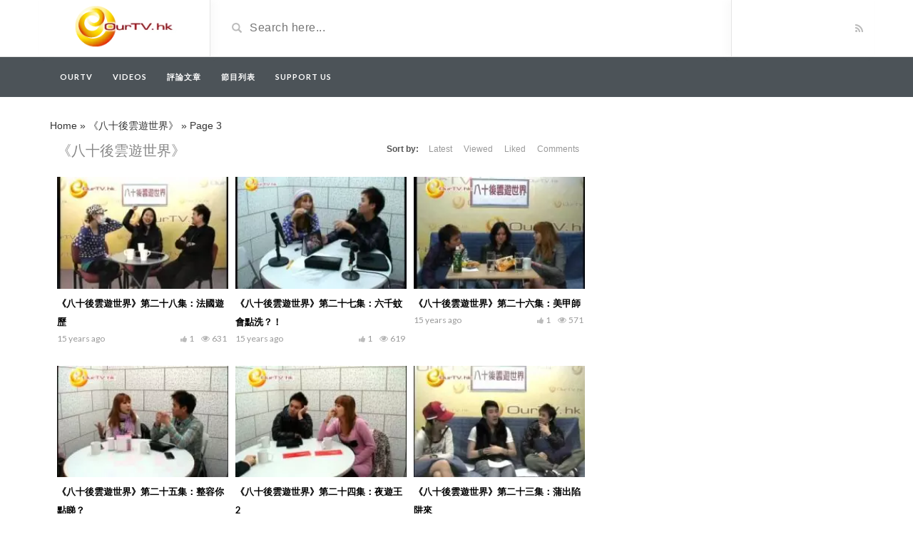

--- FILE ---
content_type: text/html; charset=UTF-8
request_url: https://ourtv.hk/video_tag/%E3%80%8A%E5%85%AB%E5%8D%81%E5%BE%8C%E9%9B%B2%E9%81%8A%E4%B8%96%E7%95%8C%E3%80%8B/page/3
body_size: 6471
content:
<!DOCTYPE html>
<html lang="en-US">
<head>
	<meta charset="UTF-8">
    <!--[if IE]><meta http-equiv="X-UA-Compatible" content="IE=edge"><![endif]-->
	<meta name="viewport" content="width=device-width, initial-scale=1">
	<!--[if lt IE 9]>
	  <script src="https://ourtv.hk/wp-content/themes/videotube/assets/js/ie8/html5shiv.js"></script>
      <script src="https://ourtv.hk/wp-content/themes/videotube/assets/js/ie8/respond.min.js"></script>
	<![endif]-->	
	<meta name='robots' content='index, follow, max-image-preview:large, max-snippet:-1, max-video-preview:-1' />

	<!-- This site is optimized with the Yoast SEO plugin v19.10 - https://yoast.com/wordpress/plugins/seo/ -->
	<title>《八十後雲遊世界》 Archives - Page 3 of 5 - Ourtv</title>
	<link rel="canonical" href="https://ourtv.hk/video_tag/《八十後雲遊世界》/page/3" />
	<link rel="prev" href="https://ourtv.hk/video_tag/%e3%80%8a%e5%85%ab%e5%8d%81%e5%be%8c%e9%9b%b2%e9%81%8a%e4%b8%96%e7%95%8c%e3%80%8b/page/2" />
	<link rel="next" href="https://ourtv.hk/video_tag/%e3%80%8a%e5%85%ab%e5%8d%81%e5%be%8c%e9%9b%b2%e9%81%8a%e4%b8%96%e7%95%8c%e3%80%8b/page/4" />
	<meta property="og:locale" content="en_US" />
	<meta property="og:type" content="article" />
	<meta property="og:title" content="《八十後雲遊世界》 Archives - Page 3 of 5 - Ourtv" />
	<meta property="og:url" content="https://ourtv.hk/video_tag/《八十後雲遊世界》" />
	<meta property="og:site_name" content="Ourtv" />
	<meta name="twitter:card" content="summary_large_image" />
	<script type="application/ld+json" class="yoast-schema-graph">{"@context":"https://schema.org","@graph":[{"@type":"CollectionPage","@id":"https://ourtv.hk/video_tag/%e3%80%8a%e5%85%ab%e5%8d%81%e5%be%8c%e9%9b%b2%e9%81%8a%e4%b8%96%e7%95%8c%e3%80%8b","url":"https://ourtv.hk/video_tag/%e3%80%8a%e5%85%ab%e5%8d%81%e5%be%8c%e9%9b%b2%e9%81%8a%e4%b8%96%e7%95%8c%e3%80%8b/page/3","name":"《八十後雲遊世界》 Archives - Page 3 of 5 - Ourtv","isPartOf":{"@id":"https://ourtv.hk/#website"},"primaryImageOfPage":{"@id":"https://ourtv.hk/video_tag/%e3%80%8a%e5%85%ab%e5%8d%81%e5%be%8c%e9%9b%b2%e9%81%8a%e4%b8%96%e7%95%8c%e3%80%8b/page/3#primaryimage"},"image":{"@id":"https://ourtv.hk/video_tag/%e3%80%8a%e5%85%ab%e5%8d%81%e5%be%8c%e9%9b%b2%e9%81%8a%e4%b8%96%e7%95%8c%e3%80%8b/page/3#primaryimage"},"thumbnailUrl":"https://ourtv.hk/wp-content/uploads/2019/08/10549.jpg","breadcrumb":{"@id":"https://ourtv.hk/video_tag/%e3%80%8a%e5%85%ab%e5%8d%81%e5%be%8c%e9%9b%b2%e9%81%8a%e4%b8%96%e7%95%8c%e3%80%8b/page/3#breadcrumb"},"inLanguage":"en-US"},{"@type":"ImageObject","inLanguage":"en-US","@id":"https://ourtv.hk/video_tag/%e3%80%8a%e5%85%ab%e5%8d%81%e5%be%8c%e9%9b%b2%e9%81%8a%e4%b8%96%e7%95%8c%e3%80%8b/page/3#primaryimage","url":"https://ourtv.hk/wp-content/uploads/2019/08/10549.jpg","contentUrl":"https://ourtv.hk/wp-content/uploads/2019/08/10549.jpg","width":480,"height":360},{"@type":"BreadcrumbList","@id":"https://ourtv.hk/video_tag/%e3%80%8a%e5%85%ab%e5%8d%81%e5%be%8c%e9%9b%b2%e9%81%8a%e4%b8%96%e7%95%8c%e3%80%8b/page/3#breadcrumb","itemListElement":[{"@type":"ListItem","position":1,"name":"Home","item":"https://ourtv.hk/"},{"@type":"ListItem","position":2,"name":"《八十後雲遊世界》"}]},{"@type":"WebSite","@id":"https://ourtv.hk/#website","url":"https://ourtv.hk/","name":"Ourtv","description":"ourtv.hk","potentialAction":[{"@type":"SearchAction","target":{"@type":"EntryPoint","urlTemplate":"https://ourtv.hk/?s={search_term_string}"},"query-input":"required name=search_term_string"}],"inLanguage":"en-US"}]}</script>
	<!-- / Yoast SEO plugin. -->


<link rel='dns-prefetch' href='//www.googletagmanager.com' />
<link rel='dns-prefetch' href='//fonts.googleapis.com' />
<link rel="alternate" type="application/rss+xml" title="Ourtv &raquo; Feed" href="https://ourtv.hk/feed" />
<link rel="alternate" type="application/rss+xml" title="Ourtv &raquo; Comments Feed" href="https://ourtv.hk/comments/feed" />
<link rel="alternate" type="application/rss+xml" title="Ourtv &raquo; 《八十後雲遊世界》 Video Tag Feed" href="https://ourtv.hk/video_tag/%e3%80%8a%e5%85%ab%e5%8d%81%e5%be%8c%e9%9b%b2%e9%81%8a%e4%b8%96%e7%95%8c%e3%80%8b/feed" />
<link rel='stylesheet' id='wp-block-library-css'  href='https://ourtv.hk/wp-includes/css/dist/block-library/style.min.css?ver=6.0.11' type='text/css' media='all' />
<style id='global-styles-inline-css' type='text/css'>
body{--wp--preset--color--black: #000000;--wp--preset--color--cyan-bluish-gray: #abb8c3;--wp--preset--color--white: #ffffff;--wp--preset--color--pale-pink: #f78da7;--wp--preset--color--vivid-red: #cf2e2e;--wp--preset--color--luminous-vivid-orange: #ff6900;--wp--preset--color--luminous-vivid-amber: #fcb900;--wp--preset--color--light-green-cyan: #7bdcb5;--wp--preset--color--vivid-green-cyan: #00d084;--wp--preset--color--pale-cyan-blue: #8ed1fc;--wp--preset--color--vivid-cyan-blue: #0693e3;--wp--preset--color--vivid-purple: #9b51e0;--wp--preset--gradient--vivid-cyan-blue-to-vivid-purple: linear-gradient(135deg,rgba(6,147,227,1) 0%,rgb(155,81,224) 100%);--wp--preset--gradient--light-green-cyan-to-vivid-green-cyan: linear-gradient(135deg,rgb(122,220,180) 0%,rgb(0,208,130) 100%);--wp--preset--gradient--luminous-vivid-amber-to-luminous-vivid-orange: linear-gradient(135deg,rgba(252,185,0,1) 0%,rgba(255,105,0,1) 100%);--wp--preset--gradient--luminous-vivid-orange-to-vivid-red: linear-gradient(135deg,rgba(255,105,0,1) 0%,rgb(207,46,46) 100%);--wp--preset--gradient--very-light-gray-to-cyan-bluish-gray: linear-gradient(135deg,rgb(238,238,238) 0%,rgb(169,184,195) 100%);--wp--preset--gradient--cool-to-warm-spectrum: linear-gradient(135deg,rgb(74,234,220) 0%,rgb(151,120,209) 20%,rgb(207,42,186) 40%,rgb(238,44,130) 60%,rgb(251,105,98) 80%,rgb(254,248,76) 100%);--wp--preset--gradient--blush-light-purple: linear-gradient(135deg,rgb(255,206,236) 0%,rgb(152,150,240) 100%);--wp--preset--gradient--blush-bordeaux: linear-gradient(135deg,rgb(254,205,165) 0%,rgb(254,45,45) 50%,rgb(107,0,62) 100%);--wp--preset--gradient--luminous-dusk: linear-gradient(135deg,rgb(255,203,112) 0%,rgb(199,81,192) 50%,rgb(65,88,208) 100%);--wp--preset--gradient--pale-ocean: linear-gradient(135deg,rgb(255,245,203) 0%,rgb(182,227,212) 50%,rgb(51,167,181) 100%);--wp--preset--gradient--electric-grass: linear-gradient(135deg,rgb(202,248,128) 0%,rgb(113,206,126) 100%);--wp--preset--gradient--midnight: linear-gradient(135deg,rgb(2,3,129) 0%,rgb(40,116,252) 100%);--wp--preset--duotone--dark-grayscale: url('#wp-duotone-dark-grayscale');--wp--preset--duotone--grayscale: url('#wp-duotone-grayscale');--wp--preset--duotone--purple-yellow: url('#wp-duotone-purple-yellow');--wp--preset--duotone--blue-red: url('#wp-duotone-blue-red');--wp--preset--duotone--midnight: url('#wp-duotone-midnight');--wp--preset--duotone--magenta-yellow: url('#wp-duotone-magenta-yellow');--wp--preset--duotone--purple-green: url('#wp-duotone-purple-green');--wp--preset--duotone--blue-orange: url('#wp-duotone-blue-orange');--wp--preset--font-size--small: 13px;--wp--preset--font-size--medium: 20px;--wp--preset--font-size--large: 36px;--wp--preset--font-size--x-large: 42px;}.has-black-color{color: var(--wp--preset--color--black) !important;}.has-cyan-bluish-gray-color{color: var(--wp--preset--color--cyan-bluish-gray) !important;}.has-white-color{color: var(--wp--preset--color--white) !important;}.has-pale-pink-color{color: var(--wp--preset--color--pale-pink) !important;}.has-vivid-red-color{color: var(--wp--preset--color--vivid-red) !important;}.has-luminous-vivid-orange-color{color: var(--wp--preset--color--luminous-vivid-orange) !important;}.has-luminous-vivid-amber-color{color: var(--wp--preset--color--luminous-vivid-amber) !important;}.has-light-green-cyan-color{color: var(--wp--preset--color--light-green-cyan) !important;}.has-vivid-green-cyan-color{color: var(--wp--preset--color--vivid-green-cyan) !important;}.has-pale-cyan-blue-color{color: var(--wp--preset--color--pale-cyan-blue) !important;}.has-vivid-cyan-blue-color{color: var(--wp--preset--color--vivid-cyan-blue) !important;}.has-vivid-purple-color{color: var(--wp--preset--color--vivid-purple) !important;}.has-black-background-color{background-color: var(--wp--preset--color--black) !important;}.has-cyan-bluish-gray-background-color{background-color: var(--wp--preset--color--cyan-bluish-gray) !important;}.has-white-background-color{background-color: var(--wp--preset--color--white) !important;}.has-pale-pink-background-color{background-color: var(--wp--preset--color--pale-pink) !important;}.has-vivid-red-background-color{background-color: var(--wp--preset--color--vivid-red) !important;}.has-luminous-vivid-orange-background-color{background-color: var(--wp--preset--color--luminous-vivid-orange) !important;}.has-luminous-vivid-amber-background-color{background-color: var(--wp--preset--color--luminous-vivid-amber) !important;}.has-light-green-cyan-background-color{background-color: var(--wp--preset--color--light-green-cyan) !important;}.has-vivid-green-cyan-background-color{background-color: var(--wp--preset--color--vivid-green-cyan) !important;}.has-pale-cyan-blue-background-color{background-color: var(--wp--preset--color--pale-cyan-blue) !important;}.has-vivid-cyan-blue-background-color{background-color: var(--wp--preset--color--vivid-cyan-blue) !important;}.has-vivid-purple-background-color{background-color: var(--wp--preset--color--vivid-purple) !important;}.has-black-border-color{border-color: var(--wp--preset--color--black) !important;}.has-cyan-bluish-gray-border-color{border-color: var(--wp--preset--color--cyan-bluish-gray) !important;}.has-white-border-color{border-color: var(--wp--preset--color--white) !important;}.has-pale-pink-border-color{border-color: var(--wp--preset--color--pale-pink) !important;}.has-vivid-red-border-color{border-color: var(--wp--preset--color--vivid-red) !important;}.has-luminous-vivid-orange-border-color{border-color: var(--wp--preset--color--luminous-vivid-orange) !important;}.has-luminous-vivid-amber-border-color{border-color: var(--wp--preset--color--luminous-vivid-amber) !important;}.has-light-green-cyan-border-color{border-color: var(--wp--preset--color--light-green-cyan) !important;}.has-vivid-green-cyan-border-color{border-color: var(--wp--preset--color--vivid-green-cyan) !important;}.has-pale-cyan-blue-border-color{border-color: var(--wp--preset--color--pale-cyan-blue) !important;}.has-vivid-cyan-blue-border-color{border-color: var(--wp--preset--color--vivid-cyan-blue) !important;}.has-vivid-purple-border-color{border-color: var(--wp--preset--color--vivid-purple) !important;}.has-vivid-cyan-blue-to-vivid-purple-gradient-background{background: var(--wp--preset--gradient--vivid-cyan-blue-to-vivid-purple) !important;}.has-light-green-cyan-to-vivid-green-cyan-gradient-background{background: var(--wp--preset--gradient--light-green-cyan-to-vivid-green-cyan) !important;}.has-luminous-vivid-amber-to-luminous-vivid-orange-gradient-background{background: var(--wp--preset--gradient--luminous-vivid-amber-to-luminous-vivid-orange) !important;}.has-luminous-vivid-orange-to-vivid-red-gradient-background{background: var(--wp--preset--gradient--luminous-vivid-orange-to-vivid-red) !important;}.has-very-light-gray-to-cyan-bluish-gray-gradient-background{background: var(--wp--preset--gradient--very-light-gray-to-cyan-bluish-gray) !important;}.has-cool-to-warm-spectrum-gradient-background{background: var(--wp--preset--gradient--cool-to-warm-spectrum) !important;}.has-blush-light-purple-gradient-background{background: var(--wp--preset--gradient--blush-light-purple) !important;}.has-blush-bordeaux-gradient-background{background: var(--wp--preset--gradient--blush-bordeaux) !important;}.has-luminous-dusk-gradient-background{background: var(--wp--preset--gradient--luminous-dusk) !important;}.has-pale-ocean-gradient-background{background: var(--wp--preset--gradient--pale-ocean) !important;}.has-electric-grass-gradient-background{background: var(--wp--preset--gradient--electric-grass) !important;}.has-midnight-gradient-background{background: var(--wp--preset--gradient--midnight) !important;}.has-small-font-size{font-size: var(--wp--preset--font-size--small) !important;}.has-medium-font-size{font-size: var(--wp--preset--font-size--medium) !important;}.has-large-font-size{font-size: var(--wp--preset--font-size--large) !important;}.has-x-large-font-size{font-size: var(--wp--preset--font-size--x-large) !important;}
</style>
<link rel='stylesheet' id='bootstrap.min-css'  href='https://ourtv.hk/wp-content/themes/videotube/assets/css/bootstrap.min.css?ver=6.0.11' type='text/css' media='all' />
<link rel='stylesheet' id='mars-font-awesome-css'  href='https://ourtv.hk/wp-content/themes/videotube/assets/css/font-awesome.min.css?ver=6.0.11' type='text/css' media='all' />
<link rel='stylesheet' id='mars-googlefont-lato-css'  href='//fonts.googleapis.com/css?family=Lato%3A300%2C400%2C700%2C900&#038;ver=6.0.11' type='text/css' media='all' />
<link rel='stylesheet' id='style-css'  href='https://ourtv.hk/wp-content/themes/videotube/style.css' type='text/css' media='all' />
<link rel='stylesheet' id='bootstrap-multiselect-css'  href='https://ourtv.hk/wp-content/themes/videotube/assets/css/bootstrap-multiselect.css?ver=6.0.11' type='text/css' media='all' />
<!--[if lt IE 9]>
<link rel='stylesheet' id='vc_lte_ie9-css'  href='https://ourtv.hk/wp-content/plugins/js_composer/assets/css/vc_lte_ie9.min.css?ver=6.0.2' type='text/css' media='screen' />
<![endif]-->
<script type='text/javascript' src='https://ourtv.hk/wp-includes/js/jquery/jquery.min.js?ver=3.6.0' id='jquery-core-js'></script>
<script type='text/javascript' src='https://ourtv.hk/wp-includes/js/jquery/jquery-migrate.min.js?ver=3.3.2' id='jquery-migrate-js'></script>

<!-- Google Analytics snippet added by Site Kit -->
<script type='text/javascript' src='https://www.googletagmanager.com/gtag/js?id=UA-35986934-2' id='google_gtagjs-js' async></script>
<script type='text/javascript' id='google_gtagjs-js-after'>
window.dataLayer = window.dataLayer || [];function gtag(){dataLayer.push(arguments);}
gtag('set', 'linker', {"domains":["ourtv.hk"]} );
gtag("js", new Date());
gtag("set", "developer_id.dZTNiMT", true);
gtag("config", "UA-35986934-2", {"anonymize_ip":true});
gtag("config", "G-9Y7XQPXV7B");
</script>

<!-- End Google Analytics snippet added by Site Kit -->
<link rel="https://api.w.org/" href="https://ourtv.hk/wp-json/" /><link rel="EditURI" type="application/rsd+xml" title="RSD" href="https://ourtv.hk/xmlrpc.php?rsd" />
<link rel="wlwmanifest" type="application/wlwmanifest+xml" href="https://ourtv.hk/wp-includes/wlwmanifest.xml" /> 
<meta name="generator" content="WordPress 6.0.11" />
<meta name="generator" content="Site Kit by Google 1.107.0" /><link rel="icon" href="https://ourtv.hk/wp-content/uploads/2019/07/cropped-Logo-OurTV-website-32x32.png" sizes="32x32" />
<link rel="icon" href="https://ourtv.hk/wp-content/uploads/2019/07/cropped-Logo-OurTV-website-192x192.png" sizes="192x192" />
<link rel="apple-touch-icon" href="https://ourtv.hk/wp-content/uploads/2019/07/cropped-Logo-OurTV-website-180x180.png" />
<meta name="msapplication-TileImage" content="https://ourtv.hk/wp-content/uploads/2019/07/cropped-Logo-OurTV-website-270x270.png" />
<noscript><style type="text/css"> .wpb_animate_when_almost_visible { opacity: 1; }</style></noscript></head>
<body data-rsssl=1 class="archive paged tax-video_tag term-1391 paged-3 wpb-js-composer js-comp-ver-6.0.2 vc_responsive">
	<div id="header">
		<div class="container">
			<div class="row">
				<div class="col-sm-3" id="logo">
					<a title="ourtv.hk" href="https://ourtv.hk">
												<img src="https://ourtv.hk/wp-content/uploads/2022/11/Logo_OutTV_for_Website_v2.png" alt="ourtv.hk" />
					</a>
				</div>
				<form method="get" action="https://ourtv.hk">	
					<div class="col-sm-6" id="header-search">
						<span class="glyphicon glyphicon-search search-icon"></span>
												<input value="" name="s" type="text" placeholder="Search here..." id="search">
					</div>
				</form>
				<div class="col-sm-3" id="header-social">
										<a href="https://ourtv.hk/feed/rss"><i class="fa fa-rss"></i></a>
				</div>
			</div>
		</div>
	</div><!-- /#header -->
	<div id="navigation-wrapper">
		<div class="container">
			<div class="navbar-header">
			  <button class="navbar-toggle" type="button" data-toggle="collapse" data-target=".bs-navbar-collapse">
				<span class="icon-bar"></span>
				<span class="icon-bar"></span>
				<span class="icon-bar"></span>
			  </button>
			</div>
			<nav class="collapse navbar-collapse bs-navbar-collapse" role="navigation">
			<!-- menu -->
			  	<ul id="menu-menu" class="nav navbar-nav list-inline menu"><li id="menu-item-6891" class="menu-item menu-item-type-post_type menu-item-object-page menu-item-home menu-item-6891 depth"><a href="https://ourtv.hk/">OurTV</a></li>
<li id="menu-item-17500" class="menu-item menu-item-type-custom menu-item-object-custom menu-item-17500 depth"><a href="/video">Videos</a></li>
<li id="menu-item-18009" class="menu-item menu-item-type-taxonomy menu-item-object-category menu-item-18009 depth"><a href="https://ourtv.hk/category/article">評論文章</a></li>
<li id="menu-item-18434" class="menu-item menu-item-type-post_type menu-item-object-page menu-item-18434 depth"><a href="https://ourtv.hk/%e7%af%80%e7%9b%ae%e5%88%97%e8%a1%a8">節目列表</a></li>
<li id="menu-item-19359" class="menu-item menu-item-type-post_type menu-item-object-page menu-item-19359 depth"><a href="https://ourtv.hk/support-us">Support Us</a></li>
</ul>			</nav>
		</div>
	</div><!-- /#navigation-wrapper -->		<div class="container">
		<p id="breadcrumbs"><span><span><a href="https://ourtv.hk/">Home</a> » <span><a href="https://ourtv.hk/video_tag/%e3%80%8a%e5%85%ab%e5%8d%81%e5%be%8c%e9%9b%b2%e9%81%8a%e4%b8%96%e7%95%8c%e3%80%8b">《八十後雲遊世界》</a> » <span class="breadcrumb_last" aria-current="page">Page 3</span></span></span></span></p>	
		<div class="row">
			<div class="col-md-8 col-sm-12 main-content">
								<div class="row video-section meta-maxwidth-230">
	          		<div class="section-header">
						<h1 class="page-title">《八十後雲遊世界》</h1>	                    <div class="section-nav"><ul class="sorting"><li class="sort-text">Sort by:</li><li ><a href="/video_tag/%E3%80%8A%E5%85%AB%E5%8D%81%E5%BE%8C%E9%9B%B2%E9%81%8A%E4%B8%96%E7%95%8C%E3%80%8B/page/3?order_post=latest">Latest</a></li><li ><a href="/video_tag/%E3%80%8A%E5%85%AB%E5%8D%81%E5%BE%8C%E9%9B%B2%E9%81%8A%E4%B8%96%E7%95%8C%E3%80%8B/page/3?order_post=viewed">Viewed</a></li><li ><a href="/video_tag/%E3%80%8A%E5%85%AB%E5%8D%81%E5%BE%8C%E9%9B%B2%E9%81%8A%E4%B8%96%E7%95%8C%E3%80%8B/page/3?order_post=liked">Liked</a></li><li ><a href="/video_tag/%E3%80%8A%E5%85%AB%E5%8D%81%E5%BE%8C%E9%9B%B2%E9%81%8A%E4%B8%96%E7%95%8C%E3%80%8B/page/3?order_post=comments">Comments</a></li></ul></div>	                </div>					
					
<div class="item responsive-height col-md-4 col-sm-6 col-xs-6">
	<div class="item-img">
		<a href="https://ourtv.hk/video/%e3%80%8a%e5%85%ab%e5%8d%81%e5%be%8c%e9%9b%b2%e9%81%8a%e4%b8%96%e7%95%8c%e3%80%8b%e7%ac%ac%e4%ba%8c%e5%8d%81%e5%85%ab%e9%9b%86%ef%bc%9a%e6%b3%95%e5%9c%8b%e9%81%8a%e6%ad%b7"><img width="230" height="150" src="https://ourtv.hk/wp-content/uploads/2019/08/10549-230x150.jpg" class="img-responsive wp-post-image" alt="" srcset="https://ourtv.hk/wp-content/uploads/2019/08/10549-230x150.jpg 230w, https://ourtv.hk/wp-content/uploads/2019/08/10549-165x108.jpg 165w" sizes="(max-width: 230px) 100vw, 230px" /></a>					<a href="https://ourtv.hk/video/%e3%80%8a%e5%85%ab%e5%8d%81%e5%be%8c%e9%9b%b2%e9%81%8a%e4%b8%96%e7%95%8c%e3%80%8b%e7%ac%ac%e4%ba%8c%e5%8d%81%e5%85%ab%e9%9b%86%ef%bc%9a%e6%b3%95%e5%9c%8b%e9%81%8a%e6%ad%b7"><div class="img-hover"></div></a>
			</div>
	<h3><a href="https://ourtv.hk/video/%e3%80%8a%e5%85%ab%e5%8d%81%e5%be%8c%e9%9b%b2%e9%81%8a%e4%b8%96%e7%95%8c%e3%80%8b%e7%ac%ac%e4%ba%8c%e5%8d%81%e5%85%ab%e9%9b%86%ef%bc%9a%e6%b3%95%e5%9c%8b%e9%81%8a%e6%ad%b7">《八十後雲遊世界》第二十八集：法國遊歷</a></h3>
	
			<div class="meta"><span class="date">15 years ago</span><span class="views"><i class="fa fa-eye"></i>631</span><span class="heart"><i class="fa fa-thumbs-up"></i>1</span>
					<span class="fcomments"><i class="fa fa-comments"></i>0</span>
				
			</div>
		</div>
<div class="item responsive-height col-md-4 col-sm-6 col-xs-6">
	<div class="item-img">
		<a href="https://ourtv.hk/video/%e3%80%8a%e5%85%ab%e5%8d%81%e5%be%8c%e9%9b%b2%e9%81%8a%e4%b8%96%e7%95%8c%e3%80%8b%e7%ac%ac%e4%ba%8c%e5%8d%81%e4%b8%83%e9%9b%86%ef%bc%9a%e5%85%ad%e5%8d%83%e8%9a%8a%e6%9c%83%e9%bb%9e%e6%b4%97%ef%bc%9f"><img width="230" height="150" src="https://ourtv.hk/wp-content/uploads/2019/08/10491-230x150.jpg" class="img-responsive wp-post-image" alt="" loading="lazy" srcset="https://ourtv.hk/wp-content/uploads/2019/08/10491-230x150.jpg 230w, https://ourtv.hk/wp-content/uploads/2019/08/10491-165x108.jpg 165w" sizes="(max-width: 230px) 100vw, 230px" /></a>					<a href="https://ourtv.hk/video/%e3%80%8a%e5%85%ab%e5%8d%81%e5%be%8c%e9%9b%b2%e9%81%8a%e4%b8%96%e7%95%8c%e3%80%8b%e7%ac%ac%e4%ba%8c%e5%8d%81%e4%b8%83%e9%9b%86%ef%bc%9a%e5%85%ad%e5%8d%83%e8%9a%8a%e6%9c%83%e9%bb%9e%e6%b4%97%ef%bc%9f"><div class="img-hover"></div></a>
			</div>
	<h3><a href="https://ourtv.hk/video/%e3%80%8a%e5%85%ab%e5%8d%81%e5%be%8c%e9%9b%b2%e9%81%8a%e4%b8%96%e7%95%8c%e3%80%8b%e7%ac%ac%e4%ba%8c%e5%8d%81%e4%b8%83%e9%9b%86%ef%bc%9a%e5%85%ad%e5%8d%83%e8%9a%8a%e6%9c%83%e9%bb%9e%e6%b4%97%ef%bc%9f">《八十後雲遊世界》第二十七集：六千蚊會點洗？！</a></h3>
	
			<div class="meta"><span class="date">15 years ago</span><span class="views"><i class="fa fa-eye"></i>619</span><span class="heart"><i class="fa fa-thumbs-up"></i>1</span>
					<span class="fcomments"><i class="fa fa-comments"></i>0</span>
				
			</div>
		</div>
<div class="item responsive-height col-md-4 col-sm-6 col-xs-6">
	<div class="item-img">
		<a href="https://ourtv.hk/video/%e3%80%8a%e5%85%ab%e5%8d%81%e5%be%8c%e9%9b%b2%e9%81%8a%e4%b8%96%e7%95%8c%e3%80%8b%e7%ac%ac%e4%ba%8c%e5%8d%81%e5%85%ad%e9%9b%86%ef%bc%9a%e7%be%8e%e7%94%b2%e5%b8%ab"><img width="230" height="150" src="https://ourtv.hk/wp-content/uploads/2019/08/10435-230x150.jpg" class="img-responsive wp-post-image" alt="" loading="lazy" srcset="https://ourtv.hk/wp-content/uploads/2019/08/10435-230x150.jpg 230w, https://ourtv.hk/wp-content/uploads/2019/08/10435-165x108.jpg 165w" sizes="(max-width: 230px) 100vw, 230px" /></a>					<a href="https://ourtv.hk/video/%e3%80%8a%e5%85%ab%e5%8d%81%e5%be%8c%e9%9b%b2%e9%81%8a%e4%b8%96%e7%95%8c%e3%80%8b%e7%ac%ac%e4%ba%8c%e5%8d%81%e5%85%ad%e9%9b%86%ef%bc%9a%e7%be%8e%e7%94%b2%e5%b8%ab"><div class="img-hover"></div></a>
			</div>
	<h3><a href="https://ourtv.hk/video/%e3%80%8a%e5%85%ab%e5%8d%81%e5%be%8c%e9%9b%b2%e9%81%8a%e4%b8%96%e7%95%8c%e3%80%8b%e7%ac%ac%e4%ba%8c%e5%8d%81%e5%85%ad%e9%9b%86%ef%bc%9a%e7%be%8e%e7%94%b2%e5%b8%ab">《八十後雲遊世界》第二十六集：美甲師</a></h3>
	
			<div class="meta"><span class="date">15 years ago</span><span class="views"><i class="fa fa-eye"></i>571</span><span class="heart"><i class="fa fa-thumbs-up"></i>1</span>
					<span class="fcomments"><i class="fa fa-comments"></i>0</span>
				
			</div>
		</div>
<div class="item responsive-height col-md-4 col-sm-6 col-xs-6">
	<div class="item-img">
		<a href="https://ourtv.hk/video/%e3%80%8a%e5%85%ab%e5%8d%81%e5%be%8c%e9%9b%b2%e9%81%8a%e4%b8%96%e7%95%8c%e3%80%8b%e7%ac%ac%e4%ba%8c%e5%8d%81%e4%ba%94%e9%9b%86%ef%bc%9a%e6%95%b4%e5%ae%b9%e4%bd%a0%e9%bb%9e%e7%9d%87%ef%bc%9f"><img width="230" height="150" src="https://ourtv.hk/wp-content/uploads/2019/08/10386-230x150.jpg" class="img-responsive wp-post-image" alt="" loading="lazy" srcset="https://ourtv.hk/wp-content/uploads/2019/08/10386-230x150.jpg 230w, https://ourtv.hk/wp-content/uploads/2019/08/10386-165x108.jpg 165w" sizes="(max-width: 230px) 100vw, 230px" /></a>					<a href="https://ourtv.hk/video/%e3%80%8a%e5%85%ab%e5%8d%81%e5%be%8c%e9%9b%b2%e9%81%8a%e4%b8%96%e7%95%8c%e3%80%8b%e7%ac%ac%e4%ba%8c%e5%8d%81%e4%ba%94%e9%9b%86%ef%bc%9a%e6%95%b4%e5%ae%b9%e4%bd%a0%e9%bb%9e%e7%9d%87%ef%bc%9f"><div class="img-hover"></div></a>
			</div>
	<h3><a href="https://ourtv.hk/video/%e3%80%8a%e5%85%ab%e5%8d%81%e5%be%8c%e9%9b%b2%e9%81%8a%e4%b8%96%e7%95%8c%e3%80%8b%e7%ac%ac%e4%ba%8c%e5%8d%81%e4%ba%94%e9%9b%86%ef%bc%9a%e6%95%b4%e5%ae%b9%e4%bd%a0%e9%bb%9e%e7%9d%87%ef%bc%9f">《八十後雲遊世界》第二十五集：整容你點睇？</a></h3>
	
			<div class="meta"><span class="date">15 years ago</span><span class="views"><i class="fa fa-eye"></i>558</span><span class="heart"><i class="fa fa-thumbs-up"></i>1</span>
					<span class="fcomments"><i class="fa fa-comments"></i>0</span>
				
			</div>
		</div>
<div class="item responsive-height col-md-4 col-sm-6 col-xs-6">
	<div class="item-img">
		<a href="https://ourtv.hk/video/%e3%80%8a%e5%85%ab%e5%8d%81%e5%be%8c%e9%9b%b2%e9%81%8a%e4%b8%96%e7%95%8c%e3%80%8b%e7%ac%ac%e4%ba%8c%e5%8d%81%e5%9b%9b%e9%9b%86%ef%bc%9a%e5%a4%9c%e9%81%8a%e7%8e%8b2"><img width="230" height="150" src="https://ourtv.hk/wp-content/uploads/2019/08/2-230x150.jpg" class="img-responsive wp-post-image" alt="" loading="lazy" srcset="https://ourtv.hk/wp-content/uploads/2019/08/2-230x150.jpg 230w, https://ourtv.hk/wp-content/uploads/2019/08/2-165x108.jpg 165w" sizes="(max-width: 230px) 100vw, 230px" /></a>					<a href="https://ourtv.hk/video/%e3%80%8a%e5%85%ab%e5%8d%81%e5%be%8c%e9%9b%b2%e9%81%8a%e4%b8%96%e7%95%8c%e3%80%8b%e7%ac%ac%e4%ba%8c%e5%8d%81%e5%9b%9b%e9%9b%86%ef%bc%9a%e5%a4%9c%e9%81%8a%e7%8e%8b2"><div class="img-hover"></div></a>
			</div>
	<h3><a href="https://ourtv.hk/video/%e3%80%8a%e5%85%ab%e5%8d%81%e5%be%8c%e9%9b%b2%e9%81%8a%e4%b8%96%e7%95%8c%e3%80%8b%e7%ac%ac%e4%ba%8c%e5%8d%81%e5%9b%9b%e9%9b%86%ef%bc%9a%e5%a4%9c%e9%81%8a%e7%8e%8b2">《八十後雲遊世界》第二十四集：夜遊王2</a></h3>
	
			<div class="meta"><span class="date">15 years ago</span><span class="views"><i class="fa fa-eye"></i>735</span><span class="heart"><i class="fa fa-thumbs-up"></i>1</span>
					<span class="fcomments"><i class="fa fa-comments"></i>0</span>
				
			</div>
		</div>
<div class="item responsive-height col-md-4 col-sm-6 col-xs-6">
	<div class="item-img">
		<a href="https://ourtv.hk/video/%e3%80%8a%e5%85%ab%e5%8d%81%e5%be%8c%e9%9b%b2%e9%81%8a%e4%b8%96%e7%95%8c%e3%80%8b%e7%ac%ac%e4%ba%8c%e5%8d%81%e4%b8%89%e9%9b%86%ef%bc%9a%e8%92%b2%e5%87%ba%e9%99%b7%e9%98%b1%e4%be%86"><img width="230" height="150" src="https://ourtv.hk/wp-content/uploads/2019/08/10263-230x150.jpg" class="img-responsive wp-post-image" alt="" loading="lazy" srcset="https://ourtv.hk/wp-content/uploads/2019/08/10263-230x150.jpg 230w, https://ourtv.hk/wp-content/uploads/2019/08/10263-165x108.jpg 165w" sizes="(max-width: 230px) 100vw, 230px" /></a>					<a href="https://ourtv.hk/video/%e3%80%8a%e5%85%ab%e5%8d%81%e5%be%8c%e9%9b%b2%e9%81%8a%e4%b8%96%e7%95%8c%e3%80%8b%e7%ac%ac%e4%ba%8c%e5%8d%81%e4%b8%89%e9%9b%86%ef%bc%9a%e8%92%b2%e5%87%ba%e9%99%b7%e9%98%b1%e4%be%86"><div class="img-hover"></div></a>
			</div>
	<h3><a href="https://ourtv.hk/video/%e3%80%8a%e5%85%ab%e5%8d%81%e5%be%8c%e9%9b%b2%e9%81%8a%e4%b8%96%e7%95%8c%e3%80%8b%e7%ac%ac%e4%ba%8c%e5%8d%81%e4%b8%89%e9%9b%86%ef%bc%9a%e8%92%b2%e5%87%ba%e9%99%b7%e9%98%b1%e4%be%86">《八十後雲遊世界》第二十三集：蒲出陷阱來</a></h3>
	
			<div class="meta"><span class="date">15 years ago</span><span class="views"><i class="fa fa-eye"></i>583</span><span class="heart"><i class="fa fa-thumbs-up"></i>1</span>
					<span class="fcomments"><i class="fa fa-comments"></i>0</span>
				
			</div>
		</div>
<div class="item responsive-height col-md-4 col-sm-6 col-xs-6">
	<div class="item-img">
		<a href="https://ourtv.hk/video/%e3%80%8a%e5%85%ab%e5%8d%81%e5%be%8c%e9%9b%b2%e9%81%8a%e4%b8%96%e7%95%8c%e3%80%8b%e7%ac%ac%e4%ba%8c%e5%8d%81%e4%ba%8c%e9%9b%86%ef%bc%9a%e5%a4%9c%e3%80%8c%e8%92%b2%e3%80%8d%e5%9c%98"><img width="230" height="150" src="https://ourtv.hk/wp-content/uploads/2019/08/10243-230x150.jpg" class="img-responsive wp-post-image" alt="" loading="lazy" srcset="https://ourtv.hk/wp-content/uploads/2019/08/10243-230x150.jpg 230w, https://ourtv.hk/wp-content/uploads/2019/08/10243-165x108.jpg 165w" sizes="(max-width: 230px) 100vw, 230px" /></a>					<a href="https://ourtv.hk/video/%e3%80%8a%e5%85%ab%e5%8d%81%e5%be%8c%e9%9b%b2%e9%81%8a%e4%b8%96%e7%95%8c%e3%80%8b%e7%ac%ac%e4%ba%8c%e5%8d%81%e4%ba%8c%e9%9b%86%ef%bc%9a%e5%a4%9c%e3%80%8c%e8%92%b2%e3%80%8d%e5%9c%98"><div class="img-hover"></div></a>
			</div>
	<h3><a href="https://ourtv.hk/video/%e3%80%8a%e5%85%ab%e5%8d%81%e5%be%8c%e9%9b%b2%e9%81%8a%e4%b8%96%e7%95%8c%e3%80%8b%e7%ac%ac%e4%ba%8c%e5%8d%81%e4%ba%8c%e9%9b%86%ef%bc%9a%e5%a4%9c%e3%80%8c%e8%92%b2%e3%80%8d%e5%9c%98">《八十後雲遊世界》第二十二集：夜「蒲」團</a></h3>
	
			<div class="meta"><span class="date">15 years ago</span><span class="views"><i class="fa fa-eye"></i>571</span><span class="heart"><i class="fa fa-thumbs-up"></i>1</span>
					<span class="fcomments"><i class="fa fa-comments"></i>0</span>
				
			</div>
		</div>
<div class="item responsive-height col-md-4 col-sm-6 col-xs-6">
	<div class="item-img">
		<a href="https://ourtv.hk/video/%e3%80%8a%e5%85%ab%e5%8d%81%e5%be%8c%e9%9b%b2%e9%81%8a%e4%b8%96%e7%95%8c%e3%80%8b%e7%ac%ac%e4%ba%8c%e5%8d%81%e4%b8%80%e9%9b%86%ef%bc%9a%e3%80%8c%e7%a9%b4%e4%bd%8d%e5%9f%8b%e7%b7%9a%e3%80%8d"><img width="230" height="150" src="https://ourtv.hk/wp-content/uploads/2019/08/10210-230x150.jpg" class="img-responsive wp-post-image" alt="" loading="lazy" srcset="https://ourtv.hk/wp-content/uploads/2019/08/10210-230x150.jpg 230w, https://ourtv.hk/wp-content/uploads/2019/08/10210-165x108.jpg 165w" sizes="(max-width: 230px) 100vw, 230px" /></a>					<a href="https://ourtv.hk/video/%e3%80%8a%e5%85%ab%e5%8d%81%e5%be%8c%e9%9b%b2%e9%81%8a%e4%b8%96%e7%95%8c%e3%80%8b%e7%ac%ac%e4%ba%8c%e5%8d%81%e4%b8%80%e9%9b%86%ef%bc%9a%e3%80%8c%e7%a9%b4%e4%bd%8d%e5%9f%8b%e7%b7%9a%e3%80%8d"><div class="img-hover"></div></a>
			</div>
	<h3><a href="https://ourtv.hk/video/%e3%80%8a%e5%85%ab%e5%8d%81%e5%be%8c%e9%9b%b2%e9%81%8a%e4%b8%96%e7%95%8c%e3%80%8b%e7%ac%ac%e4%ba%8c%e5%8d%81%e4%b8%80%e9%9b%86%ef%bc%9a%e3%80%8c%e7%a9%b4%e4%bd%8d%e5%9f%8b%e7%b7%9a%e3%80%8d">《八十後雲遊世界》第二十一集：「穴位埋線」</a></h3>
	
			<div class="meta"><span class="date">15 years ago</span><span class="views"><i class="fa fa-eye"></i>652</span><span class="heart"><i class="fa fa-thumbs-up"></i>1</span>
					<span class="fcomments"><i class="fa fa-comments"></i>0</span>
				
			</div>
		</div>
<div class="item responsive-height col-md-4 col-sm-6 col-xs-6">
	<div class="item-img">
		<a href="https://ourtv.hk/video/%e3%80%8a%e5%85%ab%e5%8d%81%e5%be%8c%e9%9b%b2%e9%81%8a%e4%b8%96%e7%95%8c%e3%80%8b%e7%ac%ac%e4%ba%8c%e5%8d%81%e9%9b%86%ef%bc%9a%e4%b8%ad%e9%86%ab%e5%b8%ab%e8%a1%8c%e6%a5%ad"><img width="230" height="150" src="https://ourtv.hk/wp-content/uploads/2019/08/10170-230x150.jpg" class="img-responsive wp-post-image" alt="" loading="lazy" srcset="https://ourtv.hk/wp-content/uploads/2019/08/10170-230x150.jpg 230w, https://ourtv.hk/wp-content/uploads/2019/08/10170-165x108.jpg 165w" sizes="(max-width: 230px) 100vw, 230px" /></a>					<a href="https://ourtv.hk/video/%e3%80%8a%e5%85%ab%e5%8d%81%e5%be%8c%e9%9b%b2%e9%81%8a%e4%b8%96%e7%95%8c%e3%80%8b%e7%ac%ac%e4%ba%8c%e5%8d%81%e9%9b%86%ef%bc%9a%e4%b8%ad%e9%86%ab%e5%b8%ab%e8%a1%8c%e6%a5%ad"><div class="img-hover"></div></a>
			</div>
	<h3><a href="https://ourtv.hk/video/%e3%80%8a%e5%85%ab%e5%8d%81%e5%be%8c%e9%9b%b2%e9%81%8a%e4%b8%96%e7%95%8c%e3%80%8b%e7%ac%ac%e4%ba%8c%e5%8d%81%e9%9b%86%ef%bc%9a%e4%b8%ad%e9%86%ab%e5%b8%ab%e8%a1%8c%e6%a5%ad">《八十後雲遊世界》第二十集：中醫師行業</a></h3>
	
			<div class="meta"><span class="date">15 years ago</span><span class="views"><i class="fa fa-eye"></i>590</span><span class="heart"><i class="fa fa-thumbs-up"></i>1</span>
					<span class="fcomments"><i class="fa fa-comments"></i>0</span>
				
			</div>
		</div>
<div class="item responsive-height col-md-4 col-sm-6 col-xs-6">
	<div class="item-img">
		<a href="https://ourtv.hk/video/%e3%80%8a%e5%85%ab%e5%8d%81%e5%be%8c%e9%9b%b2%e9%81%8a%e4%b8%96%e7%95%8c%e3%80%8b%e7%ac%ac%e5%8d%81%e4%b9%9d%e9%9b%86%ef%bc%9a%e6%88%91%e5%9c%a8%e5%a4%9c%e7%94%9f%e6%b4%bb%e7%9a%84%e6%97%a5%e5%ad%90"><img width="230" height="150" src="https://ourtv.hk/wp-content/uploads/2019/08/10154-230x150.jpg" class="img-responsive wp-post-image" alt="" loading="lazy" srcset="https://ourtv.hk/wp-content/uploads/2019/08/10154-230x150.jpg 230w, https://ourtv.hk/wp-content/uploads/2019/08/10154-165x108.jpg 165w" sizes="(max-width: 230px) 100vw, 230px" /></a>					<a href="https://ourtv.hk/video/%e3%80%8a%e5%85%ab%e5%8d%81%e5%be%8c%e9%9b%b2%e9%81%8a%e4%b8%96%e7%95%8c%e3%80%8b%e7%ac%ac%e5%8d%81%e4%b9%9d%e9%9b%86%ef%bc%9a%e6%88%91%e5%9c%a8%e5%a4%9c%e7%94%9f%e6%b4%bb%e7%9a%84%e6%97%a5%e5%ad%90"><div class="img-hover"></div></a>
			</div>
	<h3><a href="https://ourtv.hk/video/%e3%80%8a%e5%85%ab%e5%8d%81%e5%be%8c%e9%9b%b2%e9%81%8a%e4%b8%96%e7%95%8c%e3%80%8b%e7%ac%ac%e5%8d%81%e4%b9%9d%e9%9b%86%ef%bc%9a%e6%88%91%e5%9c%a8%e5%a4%9c%e7%94%9f%e6%b4%bb%e7%9a%84%e6%97%a5%e5%ad%90">《八十後雲遊世界》第十九集：我在夜生活的日子</a></h3>
	
			<div class="meta"><span class="date">15 years ago</span><span class="views"><i class="fa fa-eye"></i>613</span><span class="heart"><i class="fa fa-thumbs-up"></i>1</span>
					<span class="fcomments"><i class="fa fa-comments"></i>0</span>
				
			</div>
		</div>
<div class="item responsive-height col-md-4 col-sm-6 col-xs-6">
	<div class="item-img">
		<a href="https://ourtv.hk/video/%e3%80%8a%e5%85%ab%e5%8d%81%e5%be%8c%e9%9b%b2%e9%81%8a%e4%b8%96%e7%95%8c%e3%80%8b%e7%ac%ac%e5%8d%81%e5%85%ab%e9%9b%86%ef%bc%9a%e5%85%a8%e8%81%b7%e9%ad%94%e8%a1%93%e5%b8%ab"><img width="230" height="150" src="https://ourtv.hk/wp-content/uploads/2019/08/10070-230x150.jpg" class="img-responsive wp-post-image" alt="" loading="lazy" srcset="https://ourtv.hk/wp-content/uploads/2019/08/10070-230x150.jpg 230w, https://ourtv.hk/wp-content/uploads/2019/08/10070-165x108.jpg 165w" sizes="(max-width: 230px) 100vw, 230px" /></a>					<a href="https://ourtv.hk/video/%e3%80%8a%e5%85%ab%e5%8d%81%e5%be%8c%e9%9b%b2%e9%81%8a%e4%b8%96%e7%95%8c%e3%80%8b%e7%ac%ac%e5%8d%81%e5%85%ab%e9%9b%86%ef%bc%9a%e5%85%a8%e8%81%b7%e9%ad%94%e8%a1%93%e5%b8%ab"><div class="img-hover"></div></a>
			</div>
	<h3><a href="https://ourtv.hk/video/%e3%80%8a%e5%85%ab%e5%8d%81%e5%be%8c%e9%9b%b2%e9%81%8a%e4%b8%96%e7%95%8c%e3%80%8b%e7%ac%ac%e5%8d%81%e5%85%ab%e9%9b%86%ef%bc%9a%e5%85%a8%e8%81%b7%e9%ad%94%e8%a1%93%e5%b8%ab">《八十後雲遊世界》第十八集：全職魔術師</a></h3>
	
			<div class="meta"><span class="date">15 years ago</span><span class="views"><i class="fa fa-eye"></i>594</span><span class="heart"><i class="fa fa-thumbs-up"></i>1</span>
					<span class="fcomments"><i class="fa fa-comments"></i>0</span>
				
			</div>
		</div>
<div class="item responsive-height col-md-4 col-sm-6 col-xs-6">
	<div class="item-img">
		<a href="https://ourtv.hk/video/%e3%80%8a%e5%85%ab%e5%8d%81%e5%be%8c%e9%9b%b2%e9%81%8a%e4%b8%96%e7%95%8c%e3%80%8b%e7%ac%ac%e5%8d%81%e4%b8%83%e9%9b%86%ef%bc%9a%e9%a3%9b%e8%a1%8c%e9%ab%94%e9%a9%97%e8%81%96%e8%aa%95%e7%89%88"><img width="230" height="150" src="https://ourtv.hk/wp-content/uploads/2019/08/10031-230x150.jpg" class="img-responsive wp-post-image" alt="" loading="lazy" srcset="https://ourtv.hk/wp-content/uploads/2019/08/10031-230x150.jpg 230w, https://ourtv.hk/wp-content/uploads/2019/08/10031-165x108.jpg 165w" sizes="(max-width: 230px) 100vw, 230px" /></a>					<a href="https://ourtv.hk/video/%e3%80%8a%e5%85%ab%e5%8d%81%e5%be%8c%e9%9b%b2%e9%81%8a%e4%b8%96%e7%95%8c%e3%80%8b%e7%ac%ac%e5%8d%81%e4%b8%83%e9%9b%86%ef%bc%9a%e9%a3%9b%e8%a1%8c%e9%ab%94%e9%a9%97%e8%81%96%e8%aa%95%e7%89%88"><div class="img-hover"></div></a>
			</div>
	<h3><a href="https://ourtv.hk/video/%e3%80%8a%e5%85%ab%e5%8d%81%e5%be%8c%e9%9b%b2%e9%81%8a%e4%b8%96%e7%95%8c%e3%80%8b%e7%ac%ac%e5%8d%81%e4%b8%83%e9%9b%86%ef%bc%9a%e9%a3%9b%e8%a1%8c%e9%ab%94%e9%a9%97%e8%81%96%e8%aa%95%e7%89%88">《八十後雲遊世界》第十七集：飛行體驗聖誕版</a></h3>
	
			<div class="meta"><span class="date">15 years ago</span><span class="views"><i class="fa fa-eye"></i>552</span><span class="heart"><i class="fa fa-thumbs-up"></i>1</span>
					<span class="fcomments"><i class="fa fa-comments"></i>0</span>
				
			</div>
		</div>				</div>
				<ul class="pagination"><li><a class="prev page-numbers" href="https://ourtv.hk/video_tag/%E3%80%8A%E5%85%AB%E5%8D%81%E5%BE%8C%E9%9B%B2%E9%81%8A%E4%B8%96%E7%95%8C%E3%80%8B/page/2">&larr; Previous </a></li><li><a class="page-numbers" href="https://ourtv.hk/video_tag/%E3%80%8A%E5%85%AB%E5%8D%81%E5%BE%8C%E9%9B%B2%E9%81%8A%E4%B8%96%E7%95%8C%E3%80%8B/">1</a></li><li><a class="page-numbers" href="https://ourtv.hk/video_tag/%E3%80%8A%E5%85%AB%E5%8D%81%E5%BE%8C%E9%9B%B2%E9%81%8A%E4%B8%96%E7%95%8C%E3%80%8B/page/2">2</a></li><li><span aria-current="page" class="page-numbers current">3</span></li><li><a class="page-numbers" href="https://ourtv.hk/video_tag/%E3%80%8A%E5%85%AB%E5%8D%81%E5%BE%8C%E9%9B%B2%E9%81%8A%E4%B8%96%E7%95%8C%E3%80%8B/page/4">4</a></li><li><a class="page-numbers" href="https://ourtv.hk/video_tag/%E3%80%8A%E5%85%AB%E5%8D%81%E5%BE%8C%E9%9B%B2%E9%81%8A%E4%B8%96%E7%95%8C%E3%80%8B/page/5">5</a></li><li><a class="next page-numbers" href="https://ourtv.hk/video_tag/%E3%80%8A%E5%85%AB%E5%8D%81%E5%BE%8C%E9%9B%B2%E9%81%8A%E4%B8%96%E7%95%8C%E3%80%8B/page/4">Next &rarr;</a></li></ul>                			</div>
					</div><!-- /.row -->
	</div><!-- /.container -->
	<div id="footer">
		<div class="container">
			<div class="row">
							</div>
			<div class="copyright">
				<p><p id="target">Copyright 2019 ourtv.hk.</p></p>            </div>
		</div>
	</div><!-- /#footer -->
    <style>body{font-family:;}h1,h2,h3,h4,h5,h6 {font-family:!important}#navigation-wrapper ul.menu li a{font-family:, sans-serif!important;}</style><script type='text/javascript' src='https://ourtv.hk/wp-content/themes/videotube/assets/js/bootstrap.min.js?ver=6.0.11' id='bootstrap.min-js'></script>
<script type='text/javascript' src='https://ourtv.hk/wp-content/themes/videotube/assets/js/ie8/jquery.placeholder.js?ver=6.0.11' id='mars-jquery.placeholder-js'></script>
<script type='text/javascript' src='https://ourtv.hk/wp-content/themes/videotube/assets/js/jquery.matchheight-min.js?ver=6.0.11' id='mars-jquery.matchHeight-js'></script>
<script type='text/javascript' src='https://ourtv.hk/wp-content/themes/videotube/assets/js/functions.js?ver=6.0.11' id='mars-functions-js'></script>
<script type='text/javascript' src='https://ourtv.hk/wp-content/themes/videotube/assets/js/jquery.cookie.js?ver=6.0.11' id='jquery.cookie-js'></script>
<script type='text/javascript' src='https://ourtv.hk/wp-content/themes/videotube/assets/js/bootstrap-multiselect.js?ver=6.0.11' id='bootstrap-multiselect-js'></script>
<script type='text/javascript' src='https://ourtv.hk/wp-content/themes/videotube/assets/js/jquery.form.min.js?ver=6.0.11' id='jquery.form-js'></script>
<script type='text/javascript' src='https://ourtv.hk/wp-content/themes/videotube/assets/js/ajax_handled.js?ver=6.0.11' id='ajax_handled-js'></script>
<script type='text/javascript' src='https://ourtv.hk/wp-content/themes/videotube/assets/js/loading-more.js?ver=6.0.11' id='loading-more-js'></script>
<script type='text/javascript' src='https://ourtv.hk/wp-content/themes/videotube/assets/js/readmore.min.js?ver=6.0.11' id='readmore-js'></script>
<script type='text/javascript' id='mars-custom-js-extra'>
/* <![CDATA[ */
var jsvar = {"home_url":"https:\/\/ourtv.hk\/","ajaxurl":"https:\/\/ourtv.hk\/wp-admin\/admin-ajax.php","_ajax_nonce":"b3eff40ae3","video_filetypes":["mp4","m4v","webm","ogv","flv"],"image_filetypes":["jpg","gif","png"],"error_image_filetype":"Please upload an image instead.","error_video_filetype":"Please upload a video instead.","delete_video_confirm":"Do you want to delete this video?"};
/* ]]> */
</script>
<script type='text/javascript' src='https://ourtv.hk/wp-content/themes/videotube/assets/js/custom.js?ver=6.0.11' id='mars-custom-js'></script>
 
<script defer src="https://static.cloudflareinsights.com/beacon.min.js/vcd15cbe7772f49c399c6a5babf22c1241717689176015" integrity="sha512-ZpsOmlRQV6y907TI0dKBHq9Md29nnaEIPlkf84rnaERnq6zvWvPUqr2ft8M1aS28oN72PdrCzSjY4U6VaAw1EQ==" data-cf-beacon='{"version":"2024.11.0","token":"1242a82b1b5d425f813ecec290d10896","r":1,"server_timing":{"name":{"cfCacheStatus":true,"cfEdge":true,"cfExtPri":true,"cfL4":true,"cfOrigin":true,"cfSpeedBrain":true},"location_startswith":null}}' crossorigin="anonymous"></script>
</body>
</html>